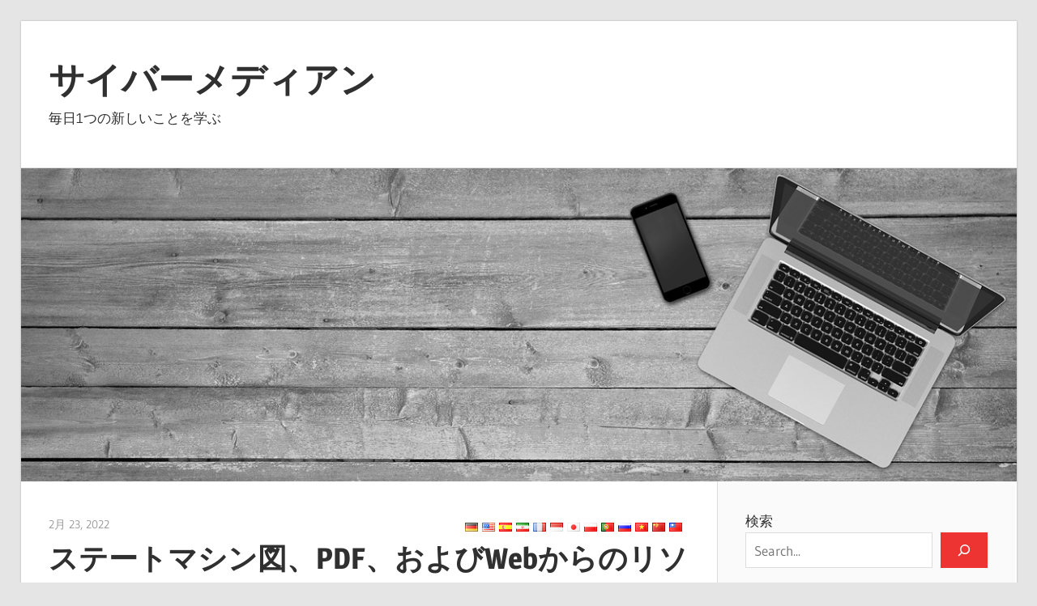

--- FILE ---
content_type: text/html; charset=UTF-8
request_url: https://www.cybermedian.com/ja/state-machine-slide-presentation/
body_size: 11240
content:
<!DOCTYPE html>
<html lang="ja">

<head>
<meta charset="UTF-8">
<meta name="viewport" content="width=device-width, initial-scale=1">
<link rel="profile" href="https://gmpg.org/xfn/11">
<link rel="pingback" href="https://www.cybermedian.com/ja/xmlrpc.php">

<meta name='robots' content='index, follow, max-image-preview:large, max-snippet:-1, max-video-preview:-1' />
	<style>img:is([sizes="auto" i], [sizes^="auto," i]) { contain-intrinsic-size: 3000px 1500px }</style>
	
	<!-- This site is optimized with the Yoast SEO plugin v26.7 - https://yoast.com/wordpress/plugins/seo/ -->
	<title>ステートマシン図、PDF、およびWebからのリソース - サイバーメディアン</title>
	<link rel="canonical" href="https://www.cybermedian.com/ja/state-machine-slide-presentation/" />
	<meta property="og:locale" content="ja_JP" />
	<meta property="og:type" content="article" />
	<meta property="og:title" content="ステートマシン図、PDF、およびWebからのリソース - サイバーメディアン" />
	<meta property="og:description" content="OMGからのステートマシン図のメモ ステ" />
	<meta property="og:url" content="https://www.cybermedian.com/ja/state-machine-slide-presentation/" />
	<meta property="og:site_name" content="サイバーメディアン" />
	<meta property="article:published_time" content="2022-02-23T03:21:28+00:00" />
	<meta property="article:modified_time" content="2022-02-24T12:12:02+00:00" />
	<meta name="author" content="vpmiku" />
	<meta name="twitter:card" content="summary_large_image" />
	<meta name="twitter:label1" content="執筆者" />
	<meta name="twitter:data1" content="vpmiku" />
	<script type="application/ld+json" class="yoast-schema-graph">{"@context":"https://schema.org","@graph":[{"@type":"Article","@id":"https://www.cybermedian.com/ja/state-machine-slide-presentation/#article","isPartOf":{"@id":"https://www.cybermedian.com/ja/state-machine-slide-presentation/"},"author":{"name":"vpmiku","@id":"https://www.cybermedian.com/ja/#/schema/person/0820af95329f8c13e4ab72af7c531416"},"headline":"ステートマシン図、PDF、およびWebからのリソース","datePublished":"2022-02-23T03:21:28+00:00","dateModified":"2022-02-24T12:12:02+00:00","mainEntityOfPage":{"@id":"https://www.cybermedian.com/ja/state-machine-slide-presentation/"},"wordCount":5,"commentCount":29,"articleSection":["Uncategorized"],"inLanguage":"ja","potentialAction":[{"@type":"CommentAction","name":"Comment","target":["https://www.cybermedian.com/ja/state-machine-slide-presentation/#respond"]}]},{"@type":"WebPage","@id":"https://www.cybermedian.com/ja/state-machine-slide-presentation/","url":"https://www.cybermedian.com/ja/state-machine-slide-presentation/","name":"ステートマシン図、PDF、およびWebからのリソース - サイバーメディアン","isPartOf":{"@id":"https://www.cybermedian.com/ja/#website"},"datePublished":"2022-02-23T03:21:28+00:00","dateModified":"2022-02-24T12:12:02+00:00","author":{"@id":"https://www.cybermedian.com/ja/#/schema/person/0820af95329f8c13e4ab72af7c531416"},"breadcrumb":{"@id":"https://www.cybermedian.com/ja/state-machine-slide-presentation/#breadcrumb"},"inLanguage":"ja","potentialAction":[{"@type":"ReadAction","target":["https://www.cybermedian.com/ja/state-machine-slide-presentation/"]}]},{"@type":"BreadcrumbList","@id":"https://www.cybermedian.com/ja/state-machine-slide-presentation/#breadcrumb","itemListElement":[{"@type":"ListItem","position":1,"name":"Home","item":"https://www.cybermedian.com/ja/"},{"@type":"ListItem","position":2,"name":"ステートマシン図、PDF、およびWebからのリソース"}]},{"@type":"WebSite","@id":"https://www.cybermedian.com/ja/#website","url":"https://www.cybermedian.com/ja/","name":"サイバーメディアン","description":"毎日1つの新しいことを学ぶ","potentialAction":[{"@type":"SearchAction","target":{"@type":"EntryPoint","urlTemplate":"https://www.cybermedian.com/ja/?s={search_term_string}"},"query-input":{"@type":"PropertyValueSpecification","valueRequired":true,"valueName":"search_term_string"}}],"inLanguage":"ja"},{"@type":"Person","@id":"https://www.cybermedian.com/ja/#/schema/person/0820af95329f8c13e4ab72af7c531416","name":"vpmiku","image":{"@type":"ImageObject","inLanguage":"ja","@id":"https://www.cybermedian.com/ja/#/schema/person/image/","url":"https://secure.gravatar.com/avatar/ab2186f84c99495f4067f33cdf031a0a?s=96&d=mm&r=g","contentUrl":"https://secure.gravatar.com/avatar/ab2186f84c99495f4067f33cdf031a0a?s=96&d=mm&r=g","caption":"vpmiku"},"url":"https://www.cybermedian.com/ja/author/vpmiku/"}]}</script>
	<!-- / Yoast SEO plugin. -->


<link rel="alternate" type="application/rss+xml" title="サイバーメディアン &raquo; フィード" href="https://www.cybermedian.com/ja/feed/" />
<link rel="alternate" type="application/rss+xml" title="サイバーメディアン &raquo; コメントフィード" href="https://www.cybermedian.com/ja/comments/feed/" />
<link rel="alternate" type="application/rss+xml" title="サイバーメディアン &raquo; ステートマシン図、PDF、およびWebからのリソース のコメントのフィード" href="https://www.cybermedian.com/ja/state-machine-slide-presentation/feed/" />
<script type="text/javascript">
/* <![CDATA[ */
window._wpemojiSettings = {"baseUrl":"https:\/\/s.w.org\/images\/core\/emoji\/15.0.3\/72x72\/","ext":".png","svgUrl":"https:\/\/s.w.org\/images\/core\/emoji\/15.0.3\/svg\/","svgExt":".svg","source":{"concatemoji":"https:\/\/www.cybermedian.com\/ja\/wp-includes\/js\/wp-emoji-release.min.js?ver=6.7.1"}};
/*! This file is auto-generated */
!function(i,n){var o,s,e;function c(e){try{var t={supportTests:e,timestamp:(new Date).valueOf()};sessionStorage.setItem(o,JSON.stringify(t))}catch(e){}}function p(e,t,n){e.clearRect(0,0,e.canvas.width,e.canvas.height),e.fillText(t,0,0);var t=new Uint32Array(e.getImageData(0,0,e.canvas.width,e.canvas.height).data),r=(e.clearRect(0,0,e.canvas.width,e.canvas.height),e.fillText(n,0,0),new Uint32Array(e.getImageData(0,0,e.canvas.width,e.canvas.height).data));return t.every(function(e,t){return e===r[t]})}function u(e,t,n){switch(t){case"flag":return n(e,"\ud83c\udff3\ufe0f\u200d\u26a7\ufe0f","\ud83c\udff3\ufe0f\u200b\u26a7\ufe0f")?!1:!n(e,"\ud83c\uddfa\ud83c\uddf3","\ud83c\uddfa\u200b\ud83c\uddf3")&&!n(e,"\ud83c\udff4\udb40\udc67\udb40\udc62\udb40\udc65\udb40\udc6e\udb40\udc67\udb40\udc7f","\ud83c\udff4\u200b\udb40\udc67\u200b\udb40\udc62\u200b\udb40\udc65\u200b\udb40\udc6e\u200b\udb40\udc67\u200b\udb40\udc7f");case"emoji":return!n(e,"\ud83d\udc26\u200d\u2b1b","\ud83d\udc26\u200b\u2b1b")}return!1}function f(e,t,n){var r="undefined"!=typeof WorkerGlobalScope&&self instanceof WorkerGlobalScope?new OffscreenCanvas(300,150):i.createElement("canvas"),a=r.getContext("2d",{willReadFrequently:!0}),o=(a.textBaseline="top",a.font="600 32px Arial",{});return e.forEach(function(e){o[e]=t(a,e,n)}),o}function t(e){var t=i.createElement("script");t.src=e,t.defer=!0,i.head.appendChild(t)}"undefined"!=typeof Promise&&(o="wpEmojiSettingsSupports",s=["flag","emoji"],n.supports={everything:!0,everythingExceptFlag:!0},e=new Promise(function(e){i.addEventListener("DOMContentLoaded",e,{once:!0})}),new Promise(function(t){var n=function(){try{var e=JSON.parse(sessionStorage.getItem(o));if("object"==typeof e&&"number"==typeof e.timestamp&&(new Date).valueOf()<e.timestamp+604800&&"object"==typeof e.supportTests)return e.supportTests}catch(e){}return null}();if(!n){if("undefined"!=typeof Worker&&"undefined"!=typeof OffscreenCanvas&&"undefined"!=typeof URL&&URL.createObjectURL&&"undefined"!=typeof Blob)try{var e="postMessage("+f.toString()+"("+[JSON.stringify(s),u.toString(),p.toString()].join(",")+"));",r=new Blob([e],{type:"text/javascript"}),a=new Worker(URL.createObjectURL(r),{name:"wpTestEmojiSupports"});return void(a.onmessage=function(e){c(n=e.data),a.terminate(),t(n)})}catch(e){}c(n=f(s,u,p))}t(n)}).then(function(e){for(var t in e)n.supports[t]=e[t],n.supports.everything=n.supports.everything&&n.supports[t],"flag"!==t&&(n.supports.everythingExceptFlag=n.supports.everythingExceptFlag&&n.supports[t]);n.supports.everythingExceptFlag=n.supports.everythingExceptFlag&&!n.supports.flag,n.DOMReady=!1,n.readyCallback=function(){n.DOMReady=!0}}).then(function(){return e}).then(function(){var e;n.supports.everything||(n.readyCallback(),(e=n.source||{}).concatemoji?t(e.concatemoji):e.wpemoji&&e.twemoji&&(t(e.twemoji),t(e.wpemoji)))}))}((window,document),window._wpemojiSettings);
/* ]]> */
</script>
<link rel='stylesheet' id='wedocs-block-style-css' href='https://www.cybermedian.com/ja/wp-content/plugins/wedocs/assets/build/style-block.css?ver=6.7.1' type='text/css' media='all' />
<link rel='stylesheet' id='wellington-theme-fonts-css' href='https://www.cybermedian.com/ja/wp-content/fonts/faf5096e26132b8fe56d378066c6bb33.css?ver=20201110' type='text/css' media='all' />
<style id='wp-emoji-styles-inline-css' type='text/css'>

	img.wp-smiley, img.emoji {
		display: inline !important;
		border: none !important;
		box-shadow: none !important;
		height: 1em !important;
		width: 1em !important;
		margin: 0 0.07em !important;
		vertical-align: -0.1em !important;
		background: none !important;
		padding: 0 !important;
	}
</style>
<link rel='stylesheet' id='wp-block-library-css' href='https://www.cybermedian.com/ja/wp-includes/css/dist/block-library/style.min.css?ver=6.7.1' type='text/css' media='all' />
<style id='classic-theme-styles-inline-css' type='text/css'>
/*! This file is auto-generated */
.wp-block-button__link{color:#fff;background-color:#32373c;border-radius:9999px;box-shadow:none;text-decoration:none;padding:calc(.667em + 2px) calc(1.333em + 2px);font-size:1.125em}.wp-block-file__button{background:#32373c;color:#fff;text-decoration:none}
</style>
<style id='global-styles-inline-css' type='text/css'>
:root{--wp--preset--aspect-ratio--square: 1;--wp--preset--aspect-ratio--4-3: 4/3;--wp--preset--aspect-ratio--3-4: 3/4;--wp--preset--aspect-ratio--3-2: 3/2;--wp--preset--aspect-ratio--2-3: 2/3;--wp--preset--aspect-ratio--16-9: 16/9;--wp--preset--aspect-ratio--9-16: 9/16;--wp--preset--color--black: #000000;--wp--preset--color--cyan-bluish-gray: #abb8c3;--wp--preset--color--white: #ffffff;--wp--preset--color--pale-pink: #f78da7;--wp--preset--color--vivid-red: #cf2e2e;--wp--preset--color--luminous-vivid-orange: #ff6900;--wp--preset--color--luminous-vivid-amber: #fcb900;--wp--preset--color--light-green-cyan: #7bdcb5;--wp--preset--color--vivid-green-cyan: #00d084;--wp--preset--color--pale-cyan-blue: #8ed1fc;--wp--preset--color--vivid-cyan-blue: #0693e3;--wp--preset--color--vivid-purple: #9b51e0;--wp--preset--color--primary: #ee3333;--wp--preset--color--secondary: #d51a1a;--wp--preset--color--tertiary: #bb0000;--wp--preset--color--accent: #3333ee;--wp--preset--color--highlight: #eeee33;--wp--preset--color--light-gray: #fafafa;--wp--preset--color--gray: #999999;--wp--preset--color--dark-gray: #303030;--wp--preset--gradient--vivid-cyan-blue-to-vivid-purple: linear-gradient(135deg,rgba(6,147,227,1) 0%,rgb(155,81,224) 100%);--wp--preset--gradient--light-green-cyan-to-vivid-green-cyan: linear-gradient(135deg,rgb(122,220,180) 0%,rgb(0,208,130) 100%);--wp--preset--gradient--luminous-vivid-amber-to-luminous-vivid-orange: linear-gradient(135deg,rgba(252,185,0,1) 0%,rgba(255,105,0,1) 100%);--wp--preset--gradient--luminous-vivid-orange-to-vivid-red: linear-gradient(135deg,rgba(255,105,0,1) 0%,rgb(207,46,46) 100%);--wp--preset--gradient--very-light-gray-to-cyan-bluish-gray: linear-gradient(135deg,rgb(238,238,238) 0%,rgb(169,184,195) 100%);--wp--preset--gradient--cool-to-warm-spectrum: linear-gradient(135deg,rgb(74,234,220) 0%,rgb(151,120,209) 20%,rgb(207,42,186) 40%,rgb(238,44,130) 60%,rgb(251,105,98) 80%,rgb(254,248,76) 100%);--wp--preset--gradient--blush-light-purple: linear-gradient(135deg,rgb(255,206,236) 0%,rgb(152,150,240) 100%);--wp--preset--gradient--blush-bordeaux: linear-gradient(135deg,rgb(254,205,165) 0%,rgb(254,45,45) 50%,rgb(107,0,62) 100%);--wp--preset--gradient--luminous-dusk: linear-gradient(135deg,rgb(255,203,112) 0%,rgb(199,81,192) 50%,rgb(65,88,208) 100%);--wp--preset--gradient--pale-ocean: linear-gradient(135deg,rgb(255,245,203) 0%,rgb(182,227,212) 50%,rgb(51,167,181) 100%);--wp--preset--gradient--electric-grass: linear-gradient(135deg,rgb(202,248,128) 0%,rgb(113,206,126) 100%);--wp--preset--gradient--midnight: linear-gradient(135deg,rgb(2,3,129) 0%,rgb(40,116,252) 100%);--wp--preset--font-size--small: 13px;--wp--preset--font-size--medium: 20px;--wp--preset--font-size--large: 36px;--wp--preset--font-size--x-large: 42px;--wp--preset--spacing--20: 0.44rem;--wp--preset--spacing--30: 0.67rem;--wp--preset--spacing--40: 1rem;--wp--preset--spacing--50: 1.5rem;--wp--preset--spacing--60: 2.25rem;--wp--preset--spacing--70: 3.38rem;--wp--preset--spacing--80: 5.06rem;--wp--preset--shadow--natural: 6px 6px 9px rgba(0, 0, 0, 0.2);--wp--preset--shadow--deep: 12px 12px 50px rgba(0, 0, 0, 0.4);--wp--preset--shadow--sharp: 6px 6px 0px rgba(0, 0, 0, 0.2);--wp--preset--shadow--outlined: 6px 6px 0px -3px rgba(255, 255, 255, 1), 6px 6px rgba(0, 0, 0, 1);--wp--preset--shadow--crisp: 6px 6px 0px rgba(0, 0, 0, 1);}:where(.is-layout-flex){gap: 0.5em;}:where(.is-layout-grid){gap: 0.5em;}body .is-layout-flex{display: flex;}.is-layout-flex{flex-wrap: wrap;align-items: center;}.is-layout-flex > :is(*, div){margin: 0;}body .is-layout-grid{display: grid;}.is-layout-grid > :is(*, div){margin: 0;}:where(.wp-block-columns.is-layout-flex){gap: 2em;}:where(.wp-block-columns.is-layout-grid){gap: 2em;}:where(.wp-block-post-template.is-layout-flex){gap: 1.25em;}:where(.wp-block-post-template.is-layout-grid){gap: 1.25em;}.has-black-color{color: var(--wp--preset--color--black) !important;}.has-cyan-bluish-gray-color{color: var(--wp--preset--color--cyan-bluish-gray) !important;}.has-white-color{color: var(--wp--preset--color--white) !important;}.has-pale-pink-color{color: var(--wp--preset--color--pale-pink) !important;}.has-vivid-red-color{color: var(--wp--preset--color--vivid-red) !important;}.has-luminous-vivid-orange-color{color: var(--wp--preset--color--luminous-vivid-orange) !important;}.has-luminous-vivid-amber-color{color: var(--wp--preset--color--luminous-vivid-amber) !important;}.has-light-green-cyan-color{color: var(--wp--preset--color--light-green-cyan) !important;}.has-vivid-green-cyan-color{color: var(--wp--preset--color--vivid-green-cyan) !important;}.has-pale-cyan-blue-color{color: var(--wp--preset--color--pale-cyan-blue) !important;}.has-vivid-cyan-blue-color{color: var(--wp--preset--color--vivid-cyan-blue) !important;}.has-vivid-purple-color{color: var(--wp--preset--color--vivid-purple) !important;}.has-black-background-color{background-color: var(--wp--preset--color--black) !important;}.has-cyan-bluish-gray-background-color{background-color: var(--wp--preset--color--cyan-bluish-gray) !important;}.has-white-background-color{background-color: var(--wp--preset--color--white) !important;}.has-pale-pink-background-color{background-color: var(--wp--preset--color--pale-pink) !important;}.has-vivid-red-background-color{background-color: var(--wp--preset--color--vivid-red) !important;}.has-luminous-vivid-orange-background-color{background-color: var(--wp--preset--color--luminous-vivid-orange) !important;}.has-luminous-vivid-amber-background-color{background-color: var(--wp--preset--color--luminous-vivid-amber) !important;}.has-light-green-cyan-background-color{background-color: var(--wp--preset--color--light-green-cyan) !important;}.has-vivid-green-cyan-background-color{background-color: var(--wp--preset--color--vivid-green-cyan) !important;}.has-pale-cyan-blue-background-color{background-color: var(--wp--preset--color--pale-cyan-blue) !important;}.has-vivid-cyan-blue-background-color{background-color: var(--wp--preset--color--vivid-cyan-blue) !important;}.has-vivid-purple-background-color{background-color: var(--wp--preset--color--vivid-purple) !important;}.has-black-border-color{border-color: var(--wp--preset--color--black) !important;}.has-cyan-bluish-gray-border-color{border-color: var(--wp--preset--color--cyan-bluish-gray) !important;}.has-white-border-color{border-color: var(--wp--preset--color--white) !important;}.has-pale-pink-border-color{border-color: var(--wp--preset--color--pale-pink) !important;}.has-vivid-red-border-color{border-color: var(--wp--preset--color--vivid-red) !important;}.has-luminous-vivid-orange-border-color{border-color: var(--wp--preset--color--luminous-vivid-orange) !important;}.has-luminous-vivid-amber-border-color{border-color: var(--wp--preset--color--luminous-vivid-amber) !important;}.has-light-green-cyan-border-color{border-color: var(--wp--preset--color--light-green-cyan) !important;}.has-vivid-green-cyan-border-color{border-color: var(--wp--preset--color--vivid-green-cyan) !important;}.has-pale-cyan-blue-border-color{border-color: var(--wp--preset--color--pale-cyan-blue) !important;}.has-vivid-cyan-blue-border-color{border-color: var(--wp--preset--color--vivid-cyan-blue) !important;}.has-vivid-purple-border-color{border-color: var(--wp--preset--color--vivid-purple) !important;}.has-vivid-cyan-blue-to-vivid-purple-gradient-background{background: var(--wp--preset--gradient--vivid-cyan-blue-to-vivid-purple) !important;}.has-light-green-cyan-to-vivid-green-cyan-gradient-background{background: var(--wp--preset--gradient--light-green-cyan-to-vivid-green-cyan) !important;}.has-luminous-vivid-amber-to-luminous-vivid-orange-gradient-background{background: var(--wp--preset--gradient--luminous-vivid-amber-to-luminous-vivid-orange) !important;}.has-luminous-vivid-orange-to-vivid-red-gradient-background{background: var(--wp--preset--gradient--luminous-vivid-orange-to-vivid-red) !important;}.has-very-light-gray-to-cyan-bluish-gray-gradient-background{background: var(--wp--preset--gradient--very-light-gray-to-cyan-bluish-gray) !important;}.has-cool-to-warm-spectrum-gradient-background{background: var(--wp--preset--gradient--cool-to-warm-spectrum) !important;}.has-blush-light-purple-gradient-background{background: var(--wp--preset--gradient--blush-light-purple) !important;}.has-blush-bordeaux-gradient-background{background: var(--wp--preset--gradient--blush-bordeaux) !important;}.has-luminous-dusk-gradient-background{background: var(--wp--preset--gradient--luminous-dusk) !important;}.has-pale-ocean-gradient-background{background: var(--wp--preset--gradient--pale-ocean) !important;}.has-electric-grass-gradient-background{background: var(--wp--preset--gradient--electric-grass) !important;}.has-midnight-gradient-background{background: var(--wp--preset--gradient--midnight) !important;}.has-small-font-size{font-size: var(--wp--preset--font-size--small) !important;}.has-medium-font-size{font-size: var(--wp--preset--font-size--medium) !important;}.has-large-font-size{font-size: var(--wp--preset--font-size--large) !important;}.has-x-large-font-size{font-size: var(--wp--preset--font-size--x-large) !important;}
:where(.wp-block-post-template.is-layout-flex){gap: 1.25em;}:where(.wp-block-post-template.is-layout-grid){gap: 1.25em;}
:where(.wp-block-columns.is-layout-flex){gap: 2em;}:where(.wp-block-columns.is-layout-grid){gap: 2em;}
:root :where(.wp-block-pullquote){font-size: 1.5em;line-height: 1.6;}
</style>
<link rel='stylesheet' id='wellington-stylesheet-css' href='https://www.cybermedian.com/ja/wp-content/themes/wellington/style.css?ver=2.2.0' type='text/css' media='all' />
<style id='wellington-stylesheet-inline-css' type='text/css'>
.type-post .entry-footer .entry-tags { position: absolute; clip: rect(1px, 1px, 1px, 1px); width: 1px; height: 1px; overflow: hidden; }
</style>
<link rel='stylesheet' id='wellington-safari-flexbox-fixes-css' href='https://www.cybermedian.com/ja/wp-content/themes/wellington/assets/css/safari-flexbox-fixes.css?ver=20200420' type='text/css' media='all' />
<link rel='stylesheet' id='upw_theme_standard-css' href='https://www.cybermedian.com/ja/wp-content/plugins/ultimate-posts-widget/css/upw-theme-standard.min.css?ver=6.7.1' type='text/css' media='all' />
<link rel='stylesheet' id='__EPYT__style-css' href='https://www.cybermedian.com/ja/wp-content/plugins/youtube-embed-plus/styles/ytprefs.min.css?ver=14.2.1.3' type='text/css' media='all' />
<style id='__EPYT__style-inline-css' type='text/css'>

                .epyt-gallery-thumb {
                        width: 33.333%;
                }
                
</style>
<!--[if lt IE 9]>
<script type="text/javascript" src="https://www.cybermedian.com/ja/wp-content/themes/wellington/assets/js/html5shiv.min.js?ver=3.7.3" id="html5shiv-js"></script>
<![endif]-->
<script type="text/javascript" src="https://www.cybermedian.com/ja/wp-content/themes/wellington/assets/js/svgxuse.min.js?ver=1.2.6" id="svgxuse-js"></script>
<script type="text/javascript" src="https://www.cybermedian.com/ja/wp-includes/js/jquery/jquery.min.js?ver=3.7.1" id="jquery-core-js"></script>
<script type="text/javascript" src="https://www.cybermedian.com/ja/wp-includes/js/jquery/jquery-migrate.min.js?ver=3.4.1" id="jquery-migrate-js"></script>
<script type="text/javascript" id="__ytprefs__-js-extra">
/* <![CDATA[ */
var _EPYT_ = {"ajaxurl":"https:\/\/www.cybermedian.com\/ja\/wp-admin\/admin-ajax.php","security":"fa7b69dfb9","gallery_scrolloffset":"20","eppathtoscripts":"https:\/\/www.cybermedian.com\/ja\/wp-content\/plugins\/youtube-embed-plus\/scripts\/","eppath":"https:\/\/www.cybermedian.com\/ja\/wp-content\/plugins\/youtube-embed-plus\/","epresponsiveselector":"[\"iframe.__youtube_prefs_widget__\"]","epdovol":"1","version":"14.2.1.3","evselector":"iframe.__youtube_prefs__[src], iframe[src*=\"youtube.com\/embed\/\"], iframe[src*=\"youtube-nocookie.com\/embed\/\"]","ajax_compat":"","maxres_facade":"eager","ytapi_load":"light","pause_others":"","stopMobileBuffer":"1","facade_mode":"","not_live_on_channel":"","vi_active":"","vi_js_posttypes":[]};
/* ]]> */
</script>
<script type="text/javascript" src="https://www.cybermedian.com/ja/wp-content/plugins/youtube-embed-plus/scripts/ytprefs.min.js?ver=14.2.1.3" id="__ytprefs__-js"></script>
<link rel="https://api.w.org/" href="https://www.cybermedian.com/ja/wp-json/" /><link rel="alternate" title="JSON" type="application/json" href="https://www.cybermedian.com/ja/wp-json/wp/v2/posts/8489" /><link rel="EditURI" type="application/rsd+xml" title="RSD" href="https://www.cybermedian.com/ja/xmlrpc.php?rsd" />
<link rel='shortlink' href='https://www.cybermedian.com/ja/?p=8489' />
<link rel="alternate" title="oEmbed (JSON)" type="application/json+oembed" href="https://www.cybermedian.com/ja/wp-json/oembed/1.0/embed?url=https%3A%2F%2Fwww.cybermedian.com%2Fja%2Fstate-machine-slide-presentation%2F" />
<link rel="alternate" title="oEmbed (XML)" type="text/xml+oembed" href="https://www.cybermedian.com/ja/wp-json/oembed/1.0/embed?url=https%3A%2F%2Fwww.cybermedian.com%2Fja%2Fstate-machine-slide-presentation%2F&#038;format=xml" />

		<!-- GA Google Analytics @ https://m0n.co/ga -->
		<script async src="https://www.googletagmanager.com/gtag/js?id=UA-220742509-1"></script>
		<script>
			window.dataLayer = window.dataLayer || [];
			function gtag(){dataLayer.push(arguments);}
			gtag('js', new Date());
			gtag('config', 'UA-220742509-1');
		</script>

	<link rel="alternate" hreflang="de" href="https://www.cybermedian.com/de/state-machine-slide-presentation/" title="Deutsch" />
<link rel="alternate" hreflang="en" href="https://www.cybermedian.com/state-machine-slide-presentation/" title="English" />
<link rel="alternate" hreflang="es" href="https://www.cybermedian.com/es/state-machine-slide-presentation/" title="Español" />
<link rel="alternate" hreflang="fa" href="https://www.cybermedian.com/fa/state-machine-slide-presentation/" title="فارسی" />
<link rel="alternate" hreflang="fr" href="https://www.cybermedian.com/fr/state-machine-slide-presentation/" title="Français" />
<link rel="alternate" hreflang="id" href="https://www.cybermedian.com/id/state-machine-slide-presentation/" title="Bahasa Indonesia" />
<link rel="alternate" hreflang="ja" href="https://www.cybermedian.com/ja/state-machine-slide-presentation/" title="日本語" />
<link rel="alternate" hreflang="pl" href="https://www.cybermedian.com/pl/state-machine-slide-presentation/" title="Polski" />
<link rel="alternate" hreflang="pt" href="https://www.cybermedian.com/pt/state-machine-slide-presentation/" title="Portuguese" />
<link rel="alternate" hreflang="ru" href="https://www.cybermedian.com/ru/state-machine-slide-presentation/" title="Ру́сский" />
<link rel="alternate" hreflang="vi" href="https://www.cybermedian.com/vn/state-machine-slide-presentation/" title="Việt Nam" />
<link rel="alternate" hreflang="zh-CN" href="https://www.cybermedian.com/cn/state-machine-slide-presentation/" title="简体中文" />
<link rel="alternate" hreflang="zh-TW" href="https://www.cybermedian.com/tw/state-machine-slide-presentation/" title="繁體中文" />
<style type="text/css">.recentcomments a{display:inline !important;padding:0 !important;margin:0 !important;}</style>		<style type="text/css" id="wp-custom-css">
			.edit-template-v1 {
	text-decoration: none!important;
    line-height: normal;
    padding: 14px 22px !important;
    color: #fff !important;
    text-decoration: none;
    -webkit-appearance: none;
    background: #0366d6 !important;
    font-size: 12px !important;
    letter-spacing: .5px !important;
    cursor: pointer;
    font-weight: 400 !important;
    border: 0 !important;
    text-transform: uppercase;
    text-decoration: none;
    border-radius: 4px !important;
    transition: opacity .15s !important;
margin-bottom: 10px;
}
.edit-template-v1:hover {
    opacity: .7;
}
.posts-translation-links a{
	margin-right: 5px;
	
}
.posts-translation-links {
	margin-right: 5px;
	
}
.posts-translation-links {
float: right
	
}
.switcher a {

    font-size: 10pt;

}

.switcher .selected a:after {

    right: 4px;
    bottom: 2px;

}		</style>
		</head>

<body class="post-template-default single single-post postid-8489 single-format-standard wp-embed-responsive post-layout-one-column author-hidden">

	
	<div id="header-top" class="header-bar-wrap"></div>

	<div id="page" class="hfeed site">

		<a class="skip-link screen-reader-text" href="#content">コンテンツへスキップ</a>

		
		<header id="masthead" class="site-header clearfix" role="banner">

			<div class="header-main container clearfix">

				<div id="logo" class="site-branding clearfix">

										
			<p class="site-title"><a href="https://www.cybermedian.com/ja/" rel="home">サイバーメディアン</a></p>

								
			<p class="site-description">毎日1つの新しいことを学ぶ</p>

			
				</div><!-- .site-branding -->

				<div class="header-widgets clearfix">

					
				</div><!-- .header-widgets -->

			</div><!-- .header-main -->

			

	<div id="main-navigation-wrap" class="primary-navigation-wrap">

		
		<button class="primary-menu-toggle menu-toggle" aria-controls="primary-menu" aria-expanded="false" >
			<svg class="icon icon-menu" aria-hidden="true" role="img"> <use xlink:href="https://www.cybermedian.com/ja/wp-content/themes/wellington/assets/icons/genericons-neue.svg#menu"></use> </svg><svg class="icon icon-close" aria-hidden="true" role="img"> <use xlink:href="https://www.cybermedian.com/ja/wp-content/themes/wellington/assets/icons/genericons-neue.svg#close"></use> </svg>			<span class="menu-toggle-text">ナビゲーション</span>
		</button>

		<div class="primary-navigation">

			<nav id="site-navigation" class="main-navigation" role="navigation"  aria-label="メインメニュー">

							</nav><!-- #site-navigation -->

		</div><!-- .primary-navigation -->

	</div>



		</header><!-- #masthead -->

		
		
			<div id="headimg" class="header-image">

			
				<img src="https://www.cybermedian.com/ja/wp-content/uploads/sites/7/2019/02/desk-1220052_1280.jpg" srcset="" width="1280" height="403" alt="サイバーメディアン">

			
			</div>

			
		
		
		<div id="content" class="site-content container clearfix">

	<section id="primary" class="content-single content-area">
		<main id="main" class="site-main" role="main">
<div class="posts-translation-links"> <a href="https://www.cybermedian.com/de/state-machine-slide-presentation/" title="Deutsch"><img src="https://www.cybermedian.com/ja/wp-content/plugins/multisite-language-switcher/flags/de.png" alt="de_DE"/></a><a href="https://www.cybermedian.com/state-machine-slide-presentation/" title="English"><img src="https://www.cybermedian.com/ja/wp-content/plugins/multisite-language-switcher/flags/us.png" alt="en_US"/></a><a href="https://www.cybermedian.com/es/state-machine-slide-presentation/" title="Español"><img src="https://www.cybermedian.com/ja/wp-content/plugins/multisite-language-switcher/flags/es.png" alt="es_ES"/></a><a href="https://www.cybermedian.com/fa/state-machine-slide-presentation/" title="فارسی"><img src="https://www.cybermedian.com/ja/wp-content/plugins/multisite-language-switcher/flags/ir.png" alt="fa_IR"/></a><a href="https://www.cybermedian.com/fr/state-machine-slide-presentation/" title="Français"><img src="https://www.cybermedian.com/ja/wp-content/plugins/multisite-language-switcher/flags/fr.png" alt="fr_FR"/></a><a href="https://www.cybermedian.com/id/state-machine-slide-presentation/" title="Bahasa Indonesia"><img src="https://www.cybermedian.com/ja/wp-content/plugins/multisite-language-switcher/flags/id.png" alt="id_ID"/></a><a href="https://www.cybermedian.com/ja/state-machine-slide-presentation/" title="日本語" class="current_language"><img src="https://www.cybermedian.com/ja/wp-content/plugins/multisite-language-switcher/flags/jp.png" alt="ja"/></a><a href="https://www.cybermedian.com/pl/state-machine-slide-presentation/" title="Polski"><img src="https://www.cybermedian.com/ja/wp-content/plugins/multisite-language-switcher/flags/pl.png" alt="pl_PL"/></a><a href="https://www.cybermedian.com/pt/state-machine-slide-presentation/" title="Portuguese"><img src="https://www.cybermedian.com/ja/wp-content/plugins/multisite-language-switcher/flags/pt.png" alt="pt_PT"/></a><a href="https://www.cybermedian.com/ru/state-machine-slide-presentation/" title="Ру́сский"><img src="https://www.cybermedian.com/ja/wp-content/plugins/multisite-language-switcher/flags/ru.png" alt="ru_RU"/></a><a href="https://www.cybermedian.com/vn/state-machine-slide-presentation/" title="Việt Nam"><img src="https://www.cybermedian.com/ja/wp-content/plugins/multisite-language-switcher/flags/vn.png" alt="vi"/></a><a href="https://www.cybermedian.com/cn/state-machine-slide-presentation/" title="简体中文"><img src="https://www.cybermedian.com/ja/wp-content/plugins/multisite-language-switcher/flags/cn.png" alt="zh_CN"/></a><a href="https://www.cybermedian.com/tw/state-machine-slide-presentation/" title="繁體中文"><img src="https://www.cybermedian.com/ja/wp-content/plugins/multisite-language-switcher/flags/tw.png" alt="zh_TW"/></a></div>
		
<article id="post-8489" class="post-8489 post type-post status-publish format-standard hentry category-uncategorized">

	
	<header class="entry-header">

		<div class="entry-meta"><span class="meta-date"><a href="https://www.cybermedian.com/ja/state-machine-slide-presentation/" title="3:21 am" rel="bookmark"><time class="entry-date published updated" datetime="2022-02-23T03:21:28+00:00">2月 23, 2022</time></a></span><span class="meta-author"> <span class="author vcard"><a class="url fn n" href="https://www.cybermedian.com/ja/author/vpmiku/" title="vpmiku のすべての投稿を表示" rel="author">vpmiku</a></span></span></div>
		<h1 class="entry-title">ステートマシン図、PDF、およびWebからのリソース</h1>
	</header><!-- .entry-header -->

	<div class="entry-content clearfix">

		<ul>
<li id="uCmnwlj"><a href="https://online.visual-paradigm.com/community/book/6-states-actions-activities-u13a39jsq">OMGからのステートマシン図のメモ</a></li>
<li><a href="https://online.visual-paradigm.com/community/book/10statecharts-u140t68e0">ステートマシンスライド– B.Beckertによる講義ノート </a></li>
<li><a href="https://online.visual-paradigm.com/community/book/what-is-state-machine-diagram-reader-view-u14b1ildi">ステートマシン図とは何ですか？ビジュアルパラダイムによって書かれました</a></li>
</ul>

		
	</div><!-- .entry-content -->

	<footer class="entry-footer">

		
		<div class="entry-categories clearfix">
			<span class="meta-categories">
				<a href="https://www.cybermedian.com/ja/category/uncategorized/" rel="category tag">Uncategorized</a>			</span>
		</div><!-- .entry-categories -->

								
	<nav class="navigation post-navigation" aria-label="投稿">
		<h2 class="screen-reader-text">投稿ナビゲーション</h2>
		<div class="nav-links"><div class="nav-previous"><a href="https://www.cybermedian.com/ja/state-machine-diagram-vs-activity-diagram/" rel="prev"><span class="screen-reader-text">前の投稿:</span>ステートマシン図とアクティビティ図</a></div><div class="nav-next"><a href="https://www.cybermedian.com/ja/what-is-behavioral-things-in-uml/" rel="next"><span class="screen-reader-text">次の投稿:</span>UMLの行動的事柄とは何ですか？</a></div></div>
	</nav>
	</footer><!-- .entry-footer -->

</article>

<div id="comments" class="comments-area">

	
	
	
		<div id="respond" class="comment-respond">
		<h3 id="reply-title" class="comment-reply-title"><span>コメントを残す</span> <small><a rel="nofollow" id="cancel-comment-reply-link" href="/ja/state-machine-slide-presentation/#respond" style="display:none;">コメントをキャンセル</a></small></h3><form action="https://www.cybermedian.com/ja/wp-comments-post.php" method="post" id="commentform" class="comment-form" novalidate><p class="comment-notes"><span id="email-notes">メールアドレスが公開されることはありません。</span> <span class="required-field-message"><span class="required">※</span> が付いている欄は必須項目です</span></p><p class="comment-form-comment"><label for="comment">コメント <span class="required">※</span></label> <textarea id="comment" name="comment" cols="45" rows="8" maxlength="65525" required></textarea></p><p class="comment-form-author"><label for="author">名前 <span class="required">※</span></label> <input id="author" name="author" type="text" value="" size="30" maxlength="245" autocomplete="name" required /></p>
<p class="comment-form-email"><label for="email">メール <span class="required">※</span></label> <input id="email" name="email" type="email" value="" size="30" maxlength="100" aria-describedby="email-notes" autocomplete="email" required /></p>
<p class="comment-form-url"><label for="url">サイト</label> <input id="url" name="url" type="url" value="" size="30" maxlength="200" autocomplete="url" /></p>
<p class="comment-form-cookies-consent"><input id="wp-comment-cookies-consent" name="wp-comment-cookies-consent" type="checkbox" value="yes" /> <label for="wp-comment-cookies-consent">次回のコメントで使用するためブラウザーに自分の名前、メールアドレス、サイトを保存する。</label></p>
<p class="form-submit"><input name="submit" type="submit" id="submit" class="submit" value="コメントを送信" /> <input type='hidden' name='comment_post_ID' value='8489' id='comment_post_ID' />
<input type='hidden' name='comment_parent' id='comment_parent' value='0' />
</p></form>	</div><!-- #respond -->
	
</div><!-- #comments -->

		</main><!-- #main -->
	</section><!-- #primary -->

	
	<section id="secondary" class="sidebar widget-area clearfix" role="complementary">

		<aside id="block-3" class="widget widget_block widget_search clearfix"><form role="search" method="get" action="https://www.cybermedian.com/ja/" class="wp-block-search__button-outside wp-block-search__icon-button wp-block-search"    ><label class="wp-block-search__label" for="wp-block-search__input-1" >検索</label><div class="wp-block-search__inside-wrapper " ><input class="wp-block-search__input" id="wp-block-search__input-1" placeholder="Search..." value="" type="search" name="s" required /><button aria-label="検索" class="wp-block-search__button has-icon wp-element-button" type="submit" ><svg class="search-icon" viewBox="0 0 24 24" width="24" height="24">
					<path d="M13 5c-3.3 0-6 2.7-6 6 0 1.4.5 2.7 1.3 3.7l-3.8 3.8 1.1 1.1 3.8-3.8c1 .8 2.3 1.3 3.7 1.3 3.3 0 6-2.7 6-6S16.3 5 13 5zm0 10.5c-2.5 0-4.5-2-4.5-4.5s2-4.5 4.5-4.5 4.5 2 4.5 4.5-2 4.5-4.5 4.5z"></path>
				</svg></button></div></form></aside><aside id="block-2" class="widget widget_block clearfix"><h2 class="widget-title">言語</h2>
<ul>
<li class="cat-item cat-item-1"><a href="/">English</a></li>
<li class="cat-item cat-item-1"><a href="/es/">Español</a></li>
<li class="cat-item cat-item-1"><a href="/cn/">简体中文</a></li>
<li class="cat-item cat-item-1"><a href="/tw/">繁體中文</a></li>
<li class="cat-item cat-item-1"><a href="/ja/">日本語</a></li>
<li class="cat-item cat-item-1"><a href="/ru/">Русский</a></li>
<li class="cat-item cat-item-1"><a href="/fr/">Français</a></li>
<li class="cat-item cat-item-1"><a href="/pt/">Português</a></li>
<li class="cat-item cat-item-1"><a href="/de/">Deutsch</a></li>
</ul></aside><aside id="block-4" class="widget widget_block clearfix"><div class="widget-header"><h3 class="widget-title">Categories</h3></div><div class="wp-widget-group__inner-blocks"><ul class="wp-block-categories-list wp-block-categories">	<li class="cat-item cat-item-2"><a href="https://www.cybermedian.com/ja/category/agile-project-management/">Agile Project Management</a>
</li>
	<li class="cat-item cat-item-9"><a href="https://www.cybermedian.com/ja/category/bpmn/">BPMN</a>
</li>
	<li class="cat-item cat-item-10"><a href="https://www.cybermedian.com/ja/category/brainstorming/">Brainstorming</a>
</li>
	<li class="cat-item cat-item-16"><a href="https://www.cybermedian.com/ja/category/enterprise-architecture/">Enterprise Architecture</a>
</li>
	<li class="cat-item cat-item-54"><a href="https://www.cybermedian.com/ja/category/flipbook-pretty-bookshelf/">Flipbook &amp; Pretty Bookshelf</a>
</li>
	<li class="cat-item cat-item-14"><a href="https://www.cybermedian.com/ja/category/infographics/">Infographics</a>
</li>
	<li class="cat-item cat-item-11"><a href="https://www.cybermedian.com/ja/category/lean-approach/">Lean Approach</a>
</li>
	<li class="cat-item cat-item-69"><a href="https://www.cybermedian.com/ja/category/modeling/">Modeling</a>
</li>
	<li class="cat-item cat-item-13"><a href="https://www.cybermedian.com/ja/category/online-diagrams/">Online Diagrams</a>
</li>
	<li class="cat-item cat-item-7"><a href="https://www.cybermedian.com/ja/category/pmbok-project-management/">PMBOK &#8211; Project Management</a>
</li>
	<li class="cat-item cat-item-8"><a href="https://www.cybermedian.com/ja/category/scrum/">Scrum</a>
</li>
	<li class="cat-item cat-item-5"><a href="https://www.cybermedian.com/ja/category/software-engineering/">Software Engineering</a>
</li>
	<li class="cat-item cat-item-18"><a href="https://www.cybermedian.com/ja/category/startup/">Startup</a>
</li>
	<li class="cat-item cat-item-15"><a href="https://www.cybermedian.com/ja/category/strategic-planning/">Strategic Planning</a>
</li>
	<li class="cat-item cat-item-6"><a href="https://www.cybermedian.com/ja/category/togaf/">TOGAF</a>
</li>
	<li class="cat-item cat-item-1"><a href="https://www.cybermedian.com/ja/category/uncategorized/">Uncategorized</a>
</li>
	<li class="cat-item cat-item-3"><a href="https://www.cybermedian.com/ja/category/unified-modeling-language/">Unified Modeling Language</a>
</li>
	<li class="cat-item cat-item-12"><a href="https://www.cybermedian.com/ja/category/user-story/">User Story</a>
</li>
</ul></div></aside>
		<aside id="recent-posts-2" class="widget widget_recent_entries clearfix">
		<div class="widget-header"><h3 class="widget-title">最近の投稿</h3></div>
		<ul>
											<li>
					<a href="https://www.cybermedian.com/ja/uml-activity-diagram-a-comprehensive-guide/">UMLアクティビティ図–包括的なガイド</a>
									</li>
											<li>
					<a href="https://www.cybermedian.com/ja/what-is-a-use-case-in-uml-use-case-modeling/">UMLユースケースモデリングのユースケースとは何ですか？</a>
									</li>
											<li>
					<a href="https://www.cybermedian.com/ja/data-flow-diagram-a-comprehensive-tutorial/">データフロー図–包括的なチュートリアル</a>
									</li>
											<li>
					<a href="https://www.cybermedian.com/ja/project-management-planning-phase-12-of-12-quality-and-ivv-plan/">プロジェクト管理—計画フェーズ：（12/12）—品質およびIV＆V計画</a>
									</li>
											<li>
					<a href="https://www.cybermedian.com/ja/introduction-to-togaf-part-3-of-4-phase-b-c-d/">TOGAFの概要（パート3/4）フェーズB、C、およびD</a>
									</li>
					</ul>

		</aside><aside id="archives-2" class="widget widget_archive clearfix"><div class="widget-header"><h3 class="widget-title">アーカイブ</h3></div>
			<ul>
					<li><a href='https://www.cybermedian.com/ja/2022/03/'>2022年3月</a></li>
	<li><a href='https://www.cybermedian.com/ja/2022/02/'>2022年2月</a></li>
	<li><a href='https://www.cybermedian.com/ja/2022/01/'>2022年1月</a></li>
			</ul>

			</aside><aside id="meta-2" class="widget widget_meta clearfix"><div class="widget-header"><h3 class="widget-title">メタ情報</h3></div>
		<ul>
						<li><a rel="nofollow" href="https://www.cybermedian.com/ja/wp-login.php">ログイン</a></li>
			<li><a href="https://www.cybermedian.com/ja/feed/">投稿フィード</a></li>
			<li><a href="https://www.cybermedian.com/ja/comments/feed/">コメントフィード</a></li>

			<li><a href="https://ja.wordpress.org/">WordPress.org</a></li>
		</ul>

		</aside><aside id="recent-comments-2" class="widget widget_recent_comments clearfix"><div class="widget-header"><h3 class="widget-title">最近のコメント</h3></div><ul id="recentcomments"></ul></aside>
	</section><!-- #secondary -->



	</div><!-- #content -->

	
	<div id="footer" class="footer-wrap">

		<footer id="colophon" class="site-footer container clearfix" role="contentinfo">

			
			<div id="footer-text" class="site-info">
				
	<span class="credit-link">
		WordPress Theme: ウェリントン by ThemeZee.	</span>

				</div><!-- .site-info -->

		</footer><!-- #colophon -->

	</div>

</div><!-- #page -->

<script type="text/javascript" id="wellington-navigation-js-extra">
/* <![CDATA[ */
var wellingtonScreenReaderText = {"expand":"\u30b5\u30d6\u30e1\u30cb\u30e5\u30fc\u3092\u5c55\u958b","collapse":"\u30b5\u30d6\u30e1\u30cb\u30e5\u30fc\u3092\u9589\u3058\u308b","icon":"<svg class=\"icon icon-expand\" aria-hidden=\"true\" role=\"img\"> <use xlink:href=\"https:\/\/www.cybermedian.com\/ja\/wp-content\/themes\/wellington\/assets\/icons\/genericons-neue.svg#expand\"><\/use> <\/svg>"};
/* ]]> */
</script>
<script type="text/javascript" src="https://www.cybermedian.com/ja/wp-content/themes/wellington/assets/js/navigation.min.js?ver=20220224" id="wellington-navigation-js"></script>
<script type="text/javascript" src="https://www.cybermedian.com/ja/wp-includes/js/comment-reply.min.js?ver=6.7.1" id="comment-reply-js" async="async" data-wp-strategy="async"></script>
<script type="text/javascript" src="https://www.cybermedian.com/ja/wp-content/plugins/youtube-embed-plus/scripts/fitvids.min.js?ver=14.2.1.3" id="__ytprefsfitvids__-js"></script>

<script defer src="https://static.cloudflareinsights.com/beacon.min.js/vcd15cbe7772f49c399c6a5babf22c1241717689176015" integrity="sha512-ZpsOmlRQV6y907TI0dKBHq9Md29nnaEIPlkf84rnaERnq6zvWvPUqr2ft8M1aS28oN72PdrCzSjY4U6VaAw1EQ==" data-cf-beacon='{"version":"2024.11.0","token":"eb4dac54e64049a0b310f9196c11a000","r":1,"server_timing":{"name":{"cfCacheStatus":true,"cfEdge":true,"cfExtPri":true,"cfL4":true,"cfOrigin":true,"cfSpeedBrain":true},"location_startswith":null}}' crossorigin="anonymous"></script>
</body>
</html>
